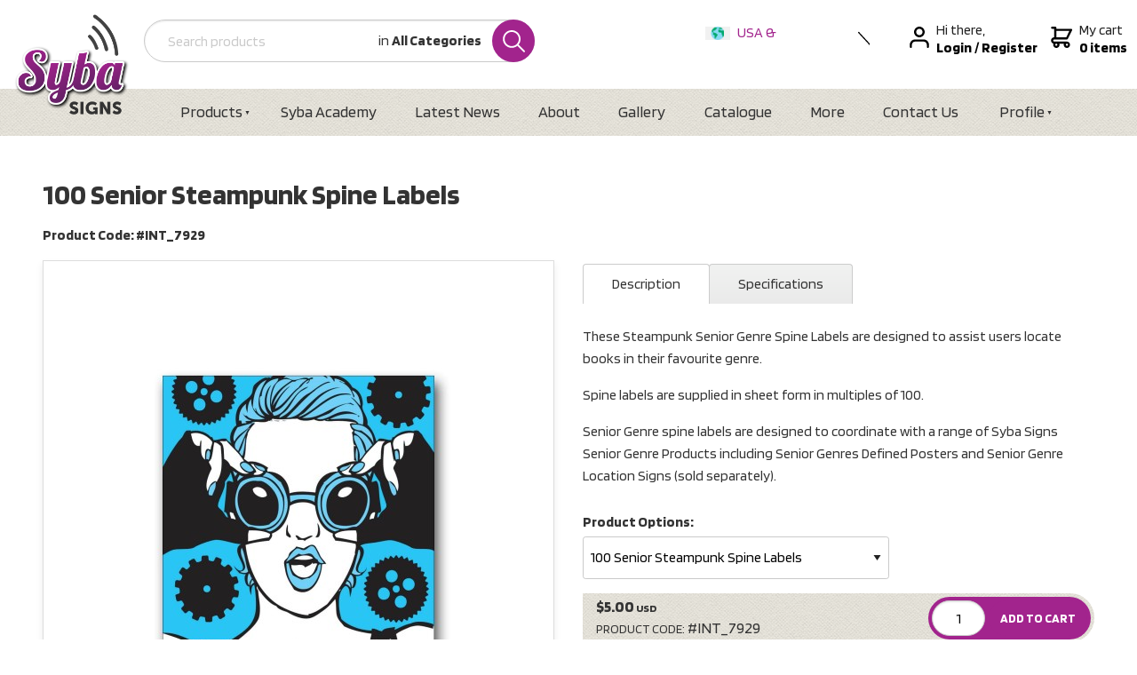

--- FILE ---
content_type: text/html; charset=utf-8
request_url: https://www.sybasigns.com/products/syba-signs-100-senior-steampunk-spine-labels-int_7929/
body_size: 13913
content:
<!DOCTYPE html>
<html lang="en">
	<head>
	<!-- Powered by https://www.oncord.com -->
	<title>100 Senior Steampunk Spine Labels</title>
	<meta name="title" content="100 Senior Steampunk Spine Labels">
	<meta name="description" content="These Steampunk Senior Genre Spine Labels are designed to assist users locate books in their favourite genre.Spine labels are supplied in sheet form in multiples of 100.Senior Genre spine labels are designed to coordinate with a range of Syba Signs Senior">
	<meta name="keywords" content="100 senior steampunk spine labels, senior, genre, spine, labels, steampunk, designed, supplied, multiples, signs, 19mm, assist, users, locate, books, favourite, sheet, form, coordinate, range, syba, products, including, genres, defined, posters, location,">
	<meta name="date.created" content="2019-11-05">
	<meta name="date.modified" content="2022-02-07">
	<meta name="robots" content="index,follow,max-image-preview:large,max-snippet:-1,max-video-preview:-1">
	<meta name="generator" content="https://www.oncord.com/">
	<link rel="canonical" href="https://www.sybasigns.com/products/syba-signs-100-senior-steampunk-spine-labels-int_7929/" />
	<meta itemprop="name" content="100 Senior Steampunk Spine Labels">
	<meta itemprop="description" content="These Steampunk Senior Genre Spine Labels are designed to assist users locate books in their favourite genre.Spine labels are supplied in sheet form in multiples of 100.Senior Genre spine labels are designed to coordinate with a range of Syba Signs Senior">
	<meta itemprop="image" content="https://www.sybasigns.com/media/commerce_products/903/senior-genre-spine-labels-steampunk.jpg">
	<meta name="twitter:card" content="summary">
	<meta name="twitter:title" content="100 Senior Steampunk Spine Labels">
	<meta name="twitter:description" content="These Steampunk Senior Genre Spine Labels are designed to assist users locate books in their favourite genre.Spine labels are supplied in sheet form in multiples of 100.Senior Genre spine labels are designed to coordinate with a range of Syba Signs Senior">
	<meta name="twitter:image:src" content="https://www.sybasigns.com/media/commerce_products/903/senior-genre-spine-labels-steampunk.jpg">
	<meta property="og:url" content="https://www.sybasigns.com/products/syba-signs-100-senior-steampunk-spine-labels-int_7929/">
	<meta property="og:title" content="100 Senior Steampunk Spine Labels">
	<meta property="og:description" content="These Steampunk Senior Genre Spine Labels are designed to assist users locate books in their favourite genre.Spine labels are supplied in sheet form in multiples of 100.Senior Genre spine labels are designed to coordinate with a range of Syba Signs Senior">
	<meta property="og:site_name" content="Syba Signs International">
	<meta property="og:type" content="product">
	<meta property="product:category" content="Spine Labels">
	<meta property="product:product_link" content="https://www.sybasigns.com/products/syba-signs-100-senior-steampunk-spine-labels-int_7929/">
	<meta property="product:price:amount" content="5.00">
	<meta property="product:price:currency" content="USD">
	<meta property="og:image" content="https://www.sybasigns.com/media/commerce_products/903/senior-genre-spine-labels-steampunk.jpg">
	<meta property="og:image:width" content="1500">
	<meta property="og:image:height" content="1500">

	<link rel="stylesheet" type="text/css" href="/_public/Framework/Assets/CSS/server.php?css=3570061423&v=20313370685733294c69fb8f5ba0ffc467208a4d" />

<style type="text/css">
/* This class is applied to the direct containing parent of this template when used in a repeater */
.templateContainer--commerceProducts-list-custom
{
	display: flex;
  	flex-wrap: wrap;
	padding: 20px 0 0 20px;
	box-sizing: border-box;
	margin: -20px;
}

/* 3 Columns on Desktop */
.product-list-custom
{
	width: calc(100% / 3);
	border: 0 solid transparent;
  	border-width: 0 20px 20px 0;
	position: relative;
	box-sizing: border-box;
	background-clip: padding-box;
	background-color: #FFF;
}

/* 2 Columns on MidSize Display */
@media (max-width: 900px)
{
	.product-list-custom { width: calc(100% / 2); }
}

/* 1 Column on Mobile */
@media (max-width: 700px)
{
	.product-list-custom { width: 100%; }
}

.product-list-custom .product-list-custom__border
{
	transition: box-shadow 0.3s ease-out;
	box-shadow: 0px 3px 10px rgba(0,0,0,0.2);
	position: relative;
	height: 100%;
}

	.product-list-custom:hover .product-list-custom__border
	{
		box-shadow: 7px 5px 15px rgba(0,0,0,0.3);
	}

.product-list-custom .product-list-custom__image
{
	display: block;
}

.product-list-custom .product-list-custom__noImage
{
	width: 100%;
	height: 250px;
	background: #EEE;
	color: #333;
	display: flex;
	flex-flow: row nowrap;
	justify-content: center;
	align-items: center;
}

.product-list-custom .product-list-custom__content
{
	padding: 20px;
	position: relative;
}

.product-list-custom .product-list-custom__price
{
	margin-top: 10px;
	margin-bottom: 20px;
	text-transform: uppercase;
}

.product-list-custom .product-list-custom__link
{
	position: absolute;
	top: 0px;
	bottom: 0px;
	left: 0px;
	right: 0px;
}</style>

<link rel="alternate" type="application/rss+xml" href="https://www.sybasigns.com/feeds/products/rss/" title="Products via RSS" />
<link rel="alternate" type="application/atom+xml" href="https://www.sybasigns.com/feeds/products/atom/" title="Products via Atom" />
<link rel="alternate" type="application/xml" href="https://www.sybasigns.com/feeds/products/xml/" title="Products via XML" />
<link rel="alternate" type="application/json" href="https://www.sybasigns.com/feeds/products/json/" title="Products via JSON" />

		<meta charset="utf-8">
		<meta http-equiv="X-UA-Compatible" content="IE=edge,chrome=1">
		<meta name="viewport" content="width=device-width, initial-scale=1">
		<link rel="stylesheet" href="/media/website_designs/3/assets/fuel.css">
		<link href="https://fonts.googleapis.com/css?family=Blinker:400,700&display=swap" rel="stylesheet">
		<link rel="stylesheet" href="https://unpkg.com/flickity@2.2.0/dist/flickity.min.css">
		<link rel="apple-touch-icon" sizes="180x180" href="/media/website_designs/3/apple-touch-icon.png">
		<link rel="icon" type="image/png" href="/media/website_designs/3/favicon-32x32.png">
		<link rel="manifest" href="/media/website_designs/3/site.webmanifest">
		<link rel="mask-icon" href="/media/website_designs/3/safari-pinned-tab.svg" color="#a1238c">
		<link rel="shortcut icon" href="/media/website_designs/3/favicon.ico">
		<meta name="msapplication-TileColor" content="#a1238c">
		<meta name="msapplication-config" content="/media/website_designs/3/browserconfig.xml">
		<meta name="theme-color" content="#ffffff">
	

<style type="text/css">
body {font-family: 'Blinker', sans-serif; font-size: 16px;line-height: 24px;font-weight: 300;color: #333; -webkit-font-smoothing: antialiased; -moz-osx-font-smoothing: grayscale;}

.h1,.h2,.h3,.h4,.h5,
h1,h2,h3,h4,h5 {font-family: 'Blinker', sans-serif; font-weight: 600;}

.h1,h1 {font-size: 2.5rem;margin-bottom: 1rem;}
.h2,h2 {font-size: 2.2rem;margin-bottom: 1rem;}
.h3,h3 {font-size: 1.9rem;margin-bottom: 0.75rem;}
.h4,h4 {font-size: 1.75rem;margin-bottom: 0.75rem;}
.h5,h5 {font-size: 1.5rem;margin-bottom: 0.5rem;font-weight: normal;}

/* Utility classes*/
.no-margin{margin:0;}
.no-padding{ padding: 0;}

.cleaned .formRow {background-color: transparent;margin-bottom: 0;}
.formRowCol2 input,
.formRowCol2 textarea {margin-bottom: 0;}

/* S8 Button*/
.s8-templates-button-container {
    background: #a2258d !important;
    padding: 10px 20px !important;
    border-radius: 50px !important;
}

dialogboxclose {top: 10px;right: 14px;}

/* move to fuel.css */
.micro-search {position: relative;}
.micro-search input {padding-left: 26px;}
.micro-search .select-wrapper {line-height: 3rem;overflow: hidden;padding-right: 20px;position: absolute;right: 40px;text-align: right;top: 0;vertical-align: top;}
.micro-search .select-wrapper .drop-label {}
.micro-search .select-wrapper .drop-label var {font-style: normal;font-weight: bold;}
.micro-search .select-wrapper select {position: absolute;width: auto;top: 0;right: 0;filter: alpha(opacity=0);opacity: 0;cursor: pointer;}
.micro-search .icon.search {position: absolute;top: 0;right: 0;margin: 0;height: 48px;width: 48px;padding: 12px;}

@media(max-width: 768px) {
	.micro-search { order: 3; }
	.micro-search .select-wrapper { display: none; }
}

/* Foundation basic styles*/
.button.dark {background-color: #666;}
.button, button[type='submit']{font-family: 'Blinker', sans-serif; font-size: 14px; font-weight: bold; text-transform: uppercase;background-color: #A2248D;padding: 1.05em 1em;}
.button.long{padding: 1.05em 2em;}
[type='text'],[type='password'],
[type='date'],[type='datetime'],[type='datetime-local'],
[type='month'],[type='week'],
[type='email'],[type='number'],[type='search'],[type='tel'],[type='time'],[type='url'],[type='color'], select,
textarea{border-radius: 0.2rem;display: inline-block;height: 3rem;}
select {width: auto;}
label {display: inline-block;}

.action-nav svg {float: left;margin-top: 6px;margin-right: 8px;}
.action-nav strong {white-space: nowrap;}

@media(max-width: 1000px) {
	.header .logo { max-width: 100px; margin-bottom: 0; }
	.header .row { margin-bottom: 1em; align-items: center; }
	.main-nav .row { padding-left: 0; }
}

@media(max-width: 900px) {
	.s8-navigationPrimary li a { padding: 0.875em; }
}

@media(max-width: 720px) {
	.branding { order: 2; }
	.action-nav { width: 100%; order: 1; margin-left: 0; margin-bottom: 1em; }
	.action-nav .nav-item { margin: 0 30px; }
}

.s8-navigationPrimary--displayStateMobile:last-of-type { z-index: 2; }

.main-nav li a { font-size: 18px; line-height: 16px; color: #333333; }
.menu.dropdown { width: 100%; }
.menu.dropdown > li > a { padding: 1.3rem 1.5rem; }
.menu.dropdown > li.is-dropdown-submenu-parent > a::after { border-color: #333333 #0000 #0000; }
.menu.dropdown > li:last-child a { padding: 0.7rem 1.5rem; margin-top: 8px; font-size: 14px; font-weight: bold; line-height: 16px; color: #fff; text-transform: uppercase; }
.menu.dropdown > li:last-child { margin-left: auto; }
.dropdown {z-index: 11;list-style: none !important;}
.dropdown .is-dropdown-submenu {border: 0 none;margin: 0;padding: 10px 0;min-width: auto;box-shadow: 8px 8px 24px rgba(0,0,0,0.18);}
.dropdown .is-dropdown-submenu > li {list-style: none !important;}
.dropdown .is-dropdown-submenu > li.is-active,
.menu .active > a,
.menu .active > a:hover{color: #fff;}
.dropdown .is-dropdown-submenu a {white-space: nowrap;}
.dropdown .is-dropdown-submenu a:hover {color: #a2248d;}
.action-nav .nav-item { margin-left: 45px;}

.country-switch{
	padding: 0;
    margin: 0;
    width: 185px;
    height: 27px;
    position: relative;
    overflow: hidden;
	transition: height 0.3s ease;
}
.country-switch:hover{
	height: 72px;

}
.country-switch li{
	display: inline-block;
	width: 169px;
	text-align: justfied;
}
.country-switch li a{
	display: block;
}
.country-switch li img{
	margin-right:8px;
}

.drop-icon{
	display: block;
	width:27px;
	height: 27px;
	position: absolute;
	top:0;
	right:-14px;
}
.drop-icon img{
	display: block;
	max-width: 10px;
	max-height:27px;
}
.micro-search {
    min-height: 78px;
}

/* Remove nasty categories from the menu */
.s8-navigationPrimary [href="/products/categories/"] { display: none !important; }

.icon {display: inline-block;width: 60px;height: 60px;background: #A2248D;color: #fff;border-radius: 100px;margin-right: 20px;position: relative;padding:18px;}
.line-icon {display: block;width: 72px;height: 72px;border-radius: 50px;border: 2px solid #A2248D;float: left;margin-right: 20px;margin-bottom: 36px;padding-top: 19px;}
.line-icon svg {display: block;margin: auto;}
.columns .title {font-size: 24px;margin-bottom: 0.2rem;margin-top: 0.4rem;}
.columns .sub-title {color: #A2248D;font-size: 20px; font-weight: bold;}
.section-contact .columns {padding-top: 1rem;}
@media print, screen and (max-width: 1094px) {
	.section-contact{
		text-align: center;
	}
	.line-icon{
		float: unset;
		margin: auto;
	}
}
.flickity-viewport { transition: height 300ms ease; }

.s8-templates-socialLinks { flex-flow: column nowrap; }
.s8-templates-socialLinks__link { margin-bottom: 8px; }

@media(max-width: 720px) {
	.s8-templates-socialLinks { flex-flow: row nowrap; float: left; }
}

/* Set a max height on the mobile menu */
@media(max-width: 780px) {
	.main-nav .row { padding-left: 0; }
	.main-nav.is-active { max-height: 375px; }
}

.partner{margin-bottom: 3em;}
.partner-img {background: #fff;width: 93.5%;text-align: center;position: absolute;top:0;bottom:0;overflow: hidden;min-height: 292px;left: 1rem;position:relative;}
.partner-img .img {border: 1px solid #ccc;width: 240px;position: absolute;top: 21%;margin-left: -120px;left: 50%;}

.breadcrumb{border-bottom: 1px solid #ccc;}
.breadcrumb-item{overflow: hidden;}
.breadcrumb .column a{padding: 1em 0.7em;display: inline-block;letter-spacing: 1px;font-size: 12px;float: left;text-transform: uppercase;z-index: 1;position: relative;background-color: #fff;margin-right: 21px;}
.breadcrumb .column a:last-child{color: #333333;cursor: default;}
.breadcrumb-item span.arrow{display: block;width: 48px;height: 48px;border: 1px solid #ccc;transform: rotate(45deg);z-index: -1;float: left;margin-right: 12px;margin-left: -54px;}
.breadcrumb-item span.current{ line-height: 46px; padding-left: 10px;opacity: 0.7;}

/* S8 Gallery */
.s8-GalleryFlexItemContent {
    border: 4px solid #fff;
    box-shadow: 0 3px 15px 0 rgba(51,51,51,0.18);	
}
/* Whats Hot? Section News recents */


.post-list-custom
{
	-webkit-transition: -webkit-box-shadow 0.3s ease-out;
	transition: -webkit-box-shadow 0.3s ease-out;
	transition: box-shadow 0.3s ease-out;
	transition: box-shadow 0.3s ease-out, -webkit-box-shadow 0.3s ease-out;
	-webkit-box-shadow: 0px 3px 15px rgba(0,0,0,0.2);
	box-shadow: 0px 3px 15px rgba(0,0,0,0.2);
	min-width: 250px;
	border-bottom: 8px solid #a2258d;
}

.post-list-custom:hover
{
	-webkit-box-shadow: 7px 5px 20px rgba(0,0,0,0.3);
	        box-shadow: 7px 5px 20px rgba(0,0,0,0.3);
}

.post-list-custom:hover .post-list-custom__accent
{
	width: 80px;
}

.post-list-custom .post-list-custom__content
{
	padding: 15px;
    padding-bottom: 10px;
	position: relative;
}

.post-list-custom .post-list-custom__accent
{
	margin: 40px 20px 20px 20px;
	width: 40px;
	height: 3px;
	background-color: currentColor;
	border: none;
	-webkit-transition: width 0.3s ease-out;
	transition: width 0.3s ease-out;
}

.post-list-custom .post-list-custom__readMoreContainer
{
	position: absolute;
	bottom: 0;
	left: 0;
	padding: 20px;
}

.post-list-custom .post-list-custom__readMoreContainer:hover .post-list-custom__readMore
{
	opacity: 1;
}

.post-list-custom .post-list-custom__readMore
{
	opacity: 0.8;
	-webkit-transition: opacity 0.3s ease-out;
	transition: opacity 0.3s ease-out;
}

.post-list-custom .post-list-custom__date
{
	margin-top: 10px;
	margin-bottom: 20px;
}

.post-list-custom .post-list-custom__readMore, .post-list-custom__date
{
	text-transform: uppercase;
}
.post-list-custom__content h3, .post-list-custom__content p{
	display: block;
	text-align: center;
	font-size: 24px;
}
.post-list-custom__content .description{
	max-height: 101px;
    overflow: hidden;
}
.watermark{
	background: url(/media/website_designs/3/watermark-logo.png) no-repeat;
    background-position-x: right;
    background-position-y: center;
}
.titleMark .s8-templates-column-4 h2, .titleMark .s8-templates-column-3 h2{
	position: relative;
	padding-right: 90px;
}

.titleMark .s8-templates-column-4 h2:after, .titleMark .s8-templates-column-3 h2:after{
	content: " ";
    display: block;
    position: absolute;
    top: 8px;
    right: 0;
    width: 90px;
    height: 50px;
	background: url('/media/website_designs/3/icons/head-arrow.png') no-repeat;
	background-position: center right;
	background-size: contain;
}

@media print {
	.header,
	.main-nav,
	.newsletter-signup,
	.footer,
	#commerce_cart .formRow[style="text-align: right"],
	.discount-form { display: none; }
	
	#cart_order_table,
	#cart_order_table a {
		font-size: 14px;
	}
	
	#cart_order_table a::before,
	#cart_order_table a::after {
		content: none;
	}
	
	#cart_order_table input {
		height: auto;
		padding: 0;
		border: 0;
	}
	
	tbody th,
	tbody td {
    	padding: .25rem .5rem .25rem;
	}
}
/*
.container img{
	cursor: pointer;
    margin-left: 10px;
}
*/
.geo-site {
	display: inline-block;
    padding: 4px 12px;
    background: #6d216b;
    color: #fff;
    border-radius: 20px;
    margin: 0 7px;
}
.geo-site:hover {
	color: #fff;
}
</style>

</head>
	<body>
		
		
		
		
		
		<header class="header">
			<div class="row">
				<div class="branding">
					<a href="/" alt="Syba Signs"><img class="logo" src="/media/website_designs/3/logo-sybasigns.png" alt="Syba Signs" width="130" height="113" /></a>
				</div>
				
				
				
				<form id="searchform" class="micro-search" onsubmit="top.location = ''+this.category_search.value+'?query='+this.query.value; return false;" action="\Components\Commerce\Products\Categories" method="get"><input type="hidden" name="searchform" value="submit" autocomplete="off" />

					<div style="max-width: 440px; position: relative">
						<input id="query" placeholder="Search products" onchange="if (this.value &amp;&amp; this.value.trim) this.value = this.value.trim();" type="text" name="query" />
						<div class="select-wrapper">
							
							
							<span class="drop-label">in <var>All Categories</var></span>
								<select id="category_search" data-sourcerecursive="\Components\Commerce\Products\Categories::getChildren($category['product_category_id'])" value-="/products/syba-signs-100-senior-steampunk-spine-labels-int_7929/" onchange="$('#searchform').find('.drop-label var').html($('#category_search option:selected').text());" name="category_search"><option value="/products/categories/" selected="selected">All Categories</option>
<option value="/products/categories/shelf-signage/">Shelf Signage</option>
<option value="/products/categories/wall-floor-and-window-signage/">Wall, Floor & Window Signage</option>
<option value="/products/categories/spine-labels/">Spine Labels</option>
<option value="/products/categories/poster-and-book-display/">Poster & Book Display</option>
<option value="/products/categories/promotional-products/">Promotional Products</option>
<option value="/products/categories/teaching-resources/">Teaching Resources</option>
<option value="/products/categories/location-and-directional-signage/">Location & Directional Signage</option>
<option value="/products/categories/posters/">Posters</option>
<option value="/products/categories/customise-your-own-signage/">Customise your own Signage</option>
<option value="/products/categories/signage-starter-packs/">Signage Starter Packs</option>
<option value="/products/categories/new-products/">New Products</option>
<option value="/products/categories/all-products/">All Products</option>
<option value="/products/categories/clearance-and-factory-seconds/">Clearance & Factory Seconds</option>
</select>
						</div>
						<input type="hidden" name="s8-formssubmitlink1_input" id="s8-formssubmitlink1_input" value="0" />
<a href="#" id="s8-formssubmitlink1" class="icon search" onchange="if (this.value &amp;&amp; this.value.trim) this.value = this.value.trim();">
							<svg width="25px" height="25px" viewBox="0 0 57 57" version="1.1" xmlns="http://www.w3.org/2000/svg" xmlns:xlink="http://www.w3.org/1999/xlink"><g id="Websites" stroke="none" stroke-width="1" fill="none" fill-rule="evenodd"><g id="UI-Kit" transform="translate(-669.000000, -863.000000)" fill="#FFFFFF" fill-rule="nonzero"><g id="Brand" transform="translate(112.000000, 338.000000)"><g id="Icons" transform="translate(80.000000, 449.000000)"><g id="Icon" transform="translate(416.000000, 3.000000)"><g id="Search-Icon" transform="translate(48.000000, 63.000000)"><g id="Icon"><path d="M69.3501545,62.8783734 L53.4957682,47.0232601 C60.8091331,38.1213173 60.2990889,24.9073572 51.9765602,16.6097113 C47.7009286,12.34754 42.0221633,10 35.9842503,10 C29.9197086,10 24.2211424,12.3652934 19.9393656,16.6588745 C15.6685135,20.942896 13.3224467,26.636261 13.3333713,32.6894729 C13.344296,38.7426848 15.7108465,44.4271731 19.99672,48.6941241 C24.2689377,52.9590267 29.9463374,55.3079324 35.9842503,55.3079324 C41.2915778,55.3079324 46.3182786,53.4964072 50.3610788,50.1649215 L66.2120512,66.0166207 C66.6456229,66.4502123 67.2130215,66.6666667 67.7811028,66.6666667 C68.3491842,66.6666667 68.9165828,66.4502123 69.3501545,66.0166207 C70.2166152,65.1501203 70.2166152,63.7448738 69.3501545,62.8783734 Z M23.1307265,45.551781 C19.6840021,42.1199204 17.781066,37.5484309 17.7721898,32.6812796 C17.7626307,27.8141283 19.6491798,23.2371762 23.0822484,19.7930248 C26.5255589,16.3399968 31.1077633,14.4383391 35.9842502,14.4383391 C40.8388878,14.4383391 45.405388,16.3263404 48.8425534,19.7527384 C55.9544951,26.8424734 55.9736132,38.3978607 48.8869347,45.5114945 C45.4436243,48.966571 40.8614199,50.8695944 35.9842502,50.8695944 C31.1309781,50.8695944 26.5665263,48.9815931 23.1307265,45.551781 Z" id="Shape"></path></g></g></g></g></g></g></g></svg>
						</a>
					</div>
				</form>

						
				<nav class="action-nav">
					<ul class="country-switch">
						<li><a class="selectedcountry usa" href="/"><img width="28" height alt="" style="max-width: 100%;" data-src="/media/website_designs/3/icons/globe.png" src="/media/website_designs/3/icons/globe.png" /> USA &amp; International </a></li>
						<li><a class="country aus" href="https://www.sybasigns.com.au/"><img width="28" height alt="" style="max-width: 100%;" data-src="/media/website_designs/3/icons/aus.png" src="/media/website_designs/3/icons/aus.png" /> Australia </a></li>
						<li><a class="country nz" href="https://sybasigns-nz.sslsvc.com/"><img width="28" height alt="" style="max-width: 100%;" data-src="/media/website_designs/3/icons/nz.png" src="/media/website_designs/3/icons/nz.png" /> New Zealand </a></li>					
						<span class="drop-icon"><img width height="17" alt="" style="max-width: 100%;object-fit: contain; object-position: center center;" data-src="/media/website_designs/3/icons/down-arrow.svg" src="/media/website_designs/3/icons/down-arrow.svg" /></span>
					</ul>
					<div class="nav-item">
						<svg width="22px" height="24px" viewBox="0 0 22 24" version="1.1" xmlns="http://www.w3.org/2000/svg" xmlns:xlink="http://www.w3.org/1999/xlink">
							<path d="M11,12 C7.7,12 5.01111111,9.30612245 5.01111111,6 C5.01111111,2.69387755 7.7,0 11,0 C14.3,0 16.9888889,2.69387755 16.9888889,6 C16.9888889,9.30612245 14.3,12 11,12 Z M11,9.6 C12.98,9.6 14.5933333,7.98367347 14.5933333,6 C14.5933333,4.01632653 12.98,2.4 11,2.4 C9.02,2.4 7.40666667,4.01632653 7.40666667,6 C7.40666667,7.98367347 9.02,9.6 11,9.6 Z M21.78,22.8 C21.78,23.4612245 21.2422222,24 20.5822222,24 C19.9222222,24 19.3844444,23.4612245 19.3844444,22.8 L19.3844444,20.4 C19.3844444,18.4163265 17.7711111,16.8 15.7911111,16.8 L6.20888889,16.8 C4.22888889,16.8 2.61555556,18.4163265 2.61555556,20.4 L2.61555556,22.8 C2.61555556,23.4612245 2.07777778,24 1.41777778,24 C0.757777778,24 0.22,23.4612245 0.22,22.8 L0.22,20.4 C0.22,17.0938776 2.90888889,14.4 6.20888889,14.4 L15.7911111,14.4 C19.0911111,14.4 21.78,17.0938776 21.78,20.4 L21.78,22.8 Z" id="Shape"></path>
						</svg>
						
						
							Hi there,
							<div style="display: flex;">
								<a href="/community/login/" title="Login">
									<strong>Login</strong>
								</a>
								&nbsp;
								<strong>/&nbsp;</strong>
								<a href="/community/register/" title="Register an account to speed up the checkout process" style="color: black;">
									<strong>Register</strong>
								</a>
							</div>
						
					</div>
					<a class="nav-item" href="/commerce/order/">
						<svg width="24px" height="24px" viewBox="0 0 24 24" version="1.1" xmlns="http://www.w3.org/2000/svg" xmlns:xlink="http://www.w3.org/1999/xlink">
							<path d="M18.0606061,16.8 C20.0242424,16.8 21.6242424,18.4163265 21.6242424,20.4 C21.6242424,22.3836735 20.0242424,24 18.0606061,24 C16.0969697,24 14.4969697,22.3836735 14.4969697,20.4 C14.4969697,19.9836735 14.569697,19.5918367 14.6909091,19.2 L9.55151515,19.2 C10.2060606,21.0612245 9.23636364,23.1183673 7.36969697,23.7795918 C5.52727273,24.4408163 3.49090909,23.4612245 2.83636364,21.5755102 C2.54545455,20.7673469 2.56969697,19.8612245 2.88484848,19.0530612 C0.993939394,18.5632653 -0.145454545,16.6040816 0.363636364,14.6693878 C0.775757576,13.077551 2.20606061,12 3.83030303,12 L3.83030303,2.4244898 L1.45454545,2.4244898 C0.8,2.4244898 0.266666667,1.88571429 0.266666667,1.2244898 C0.266666667,0.563265306 0.8,0.0244897959 1.45454545,0.0244897959 L5.01818182,0.0244897959 C5.67272727,0.0244897959 6.20606061,0.563265306 6.20606061,1.2244898 L6.20606061,2.4244898 L22.8121212,2.4244898 C23.4666667,2.4244898 24,2.96326531 24,3.6244898 C24,3.82040816 23.9515152,3.99183673 23.8787879,4.16326531 L19.1272727,13.7387755 C18.9333333,14.155102 18.5212121,14.4 18.0606061,14.4 L3.83030303,14.4 C3.17575758,14.4 2.64242424,14.9387755 2.64242424,15.6 C2.64242424,16.2612245 3.17575758,16.8 3.83030303,16.8 L18.0606061,16.8 L18.0606061,16.8 Z M6.20606061,12 L17.3333333,12 L20.8969697,4.8 L6.20606061,4.8 L6.20606061,12 Z M6.20606061,21.5755102 C6.86060606,21.5755102 7.39393939,21.0367347 7.39393939,20.3755102 C7.39393939,19.7142857 6.86060606,19.1755102 6.20606061,19.1755102 C5.55151515,19.1755102 5.01818182,19.7142857 5.01818182,20.3755102 C5.01818182,21.0612245 5.55151515,21.5755102 6.20606061,21.5755102 Z M18.0606061,21.5755102 C18.7151515,21.5755102 19.2484848,21.0367347 19.2484848,20.3755102 C19.2484848,19.7142857 18.7151515,19.1755102 18.0606061,19.1755102 C17.4060606,19.1755102 16.8727273,19.7142857 16.8727273,20.3755102 C16.8727273,21.0612245 17.4060606,21.5755102 18.0606061,21.5755102 Z" id="Shape"></path>
						</svg>
						My cart
						<strong>0 items</strong>
					</a>
				</nav>
			</div>
		</header>
		<nav class="main-nav texture">
			<div class="row">
				<ul class="s8-navigationPrimary s8-navigationPrimaryMobile" aria-label="Open Mobile Menu"><li><a href="#" title="Mobile Menu"><svg class="s8-navigationPrimary__hamburgerSVG" viewBox="0 0 16 16"><path class="s8-navigationPrimaryMobile-bar1" d="m 2,3 12,0"></path><path class="s8-navigationPrimaryMobile-bar2" d="m 2,8 12,0"></path><path class="s8-navigationPrimaryMobile-bar3" d="m 2,13 12,0"></path></svg><span class="s8-navigationPrimary__menuText">Menu</span></a></li></ul><ul id="s8-navigationprimary1" class="nav s8-navigationPrimary s8-navigationPrimary-horizontal"><li class="s8-navigationPrimary-hasChildren"><a href="/products/">Products</a><ul><li><a href="/products/categories/">Categories</a></li><li><a href="/products/categories/shelf-signage/">Shelf Signage</a></li><li><a href="/products/categories/wall-floor-and-window-signage/">Wall, Floor &amp; Window Signage</a></li><li><a href="/products/categories/spine-labels/">Spine Labels</a></li><li><a href="/products/categories/poster-and-book-display/">Poster &amp; Book Display</a></li><li><a href="/products/categories/promotional-products/">Promotional Products</a></li><li><a href="/products/categories/teaching-resources/">Teaching Resources</a></li><li><a href="/products/categories/location-and-directional-signage/">Location &amp; Directional Signage</a></li><li><a href="/products/categories/posters/">Posters</a></li><li><a href="/products/categories/customise-your-own-signage/">Customise your own Signage</a></li><li><a href="/products/categories/signage-starter-packs/">Signage Starter Packs</a></li><li><a href="/products/categories/new-products/">New Products</a></li><li><a href="/products/categories/all-products/">All Products</a></li><li><a href="/products/categories/clearance-and-factory-seconds/">Clearance &amp; Factory Seconds</a></li></ul></li><li><a href="/academy/">Syba Academy</a></li><li><a href="/news/">Latest News</a></li><li><a href="/about/">About</a></li><li><a href="/gallery/">Gallery</a></li><li><a href="/catalogue/">Catalogue</a></li><li><a href="/more/">More</a></li><li><a href="/contact/">Contact Us</a></li><li class="s8-navigationPrimary-hasChildren"><a href="/profile/">Profile</a><ul><li><a href="/profile/success/">Profile Saved</a></li></ul></li></ul><script>
(()=>{
	let n = document.getElementById("s8-navigationprimary1");
	if(n && window.matchMedia('(max-width: 700px)').matches) { localStorage.setItem('primnavcollapse' + window.outerWidth, true); n.classList.add('s8-navigationPrimary--displayStateMobile'); }
})();
</script>

			</div>
		</nav>
		
		

		
		
		<style>
.product-gallery { text-align: center; border: solid 1px #ddd; box-shadow: 0 4px 8px 0 rgba(0,0,0,0.08); }
.s8-ProductGallery > div:first-child { padding-bottom: 100% !important; }
.s8-ProductGalleryNavPos { display: none; }
.s8-ProductGalleryNav { position: static; }
.s8-ProductGalleryNavButton { position: absolute; right: 0; }
#s8-layoutproductgallery1_nav_prev { left: 0; right: auto; }

ul.tablistTabs li {padding: 13px 32px;font-size: 16px;}
ul.tablistTabs li.active {padding: 13px 32px;margin-top: 4px;}
.tablistPanels{padding: 1.5em 0em;}

.templateContainer--commerceProducts-list-custom .product-list-custom__image { background-repeat: no-repeat; background-size: contain !important; }

.option{margin-bottom: 0.8em;}
.option-label{line-height: 32px;font-size: 16px;font-weight: 600;}

.order-wrap {border-radius: 0 2em 2em 0;clear: both;height: 55px;font-size: 18px;line-height: 22px;padding: 4px 4px 4px 15px;position: relative;}
.price {}
.price strong {margin-right: 6px;}
.code {}
.code br,
.price br {display: none;}

.add-to-cart-btn { float: right; display: flex; padding: 4px; background: #a2248d; border-radius: 99em; }
.add-to-cart-btn .button { height: 40px; padding: 12px; }
#qty { width: 60px; height: 40px; margin: 0 4px 0 0; text-align: center; border-radius: 99em; }

@media (max-width: 460px) {
  .order-wrap {
    height: unset;
	padding: 1em;
	border-radius: 1em;
  }
  .add-to-cart-btn { float: none; margin-bottom: 1rem; }
  .add-to-cart-btn .btn { flex: 1; }
}
</style>

<oncord-ajaxregion id="productGroup_ajaxregion">
	
		
		
			<section class="s8-templates-section" style="" data-layout-divider-container="1"><div class="s8-templates-section-background" style=""></div><div data-layout-divider-container class="s8-templates-section-layout-divider-container"></div><div style="position: relative;padding-left: 1rem;padding-right: 1rem;padding-top: 3rem;padding-bottom: 4rem;" class="s8-templates-section-content s8-templates-section-contentsize-md s8-templates-section-content-paddingleft s8-templates-section-content-paddingright">
				
				<div class="columns" style="margin-bottom: 1rem;">
					<h1 style="font-size: 2em">100 Senior Steampunk Spine Labels</h1>
					
						<p><strong>Product Code: #INT_7929</strong></p>
					
				</div>
				<div class="row">
					<div class="column small-12 large-6">
						<div class="product-gallery">
							
							<div id="s8-layoutproductgallery1"><template><img width height alt="100 Senior Steampunk Spine Labels" style="max-width: 100%;" data-src="/media/commerce_products/903/senior-genre-spine-labels-steampunk.jpg" loading="lazy" data-lazy="1" src="data:image/svg+xml,%3Csvg xmlns%3D'http:%2F%2Fwww.w3.org%2F2000%2Fsvg' width='1500' height='1500'  viewBox%3D'0 0 1500 1500'%3E%3Cfilter id%3D'b'%3E%3CfeGaussianBlur stdDeviation%3D'12' color-interpolation-filters%3D'sRGB' %2F%3E%3C%2Ffilter%3E%3Cpath d%3D'M0 0h15e2v15e2H0z' fill%3D'%23c3d1d5' %2F%3E%3Cg filter%3D'url(%23b)' transform%3D'scale(5.8)'%3E%3Cellipse fill%3D'%233f6b79' fill-opacity%3D'.6' cx%3D'129' cy%3D'129' rx%3D'85' ry%3D'85' %2F%3E%3Cellipse fill%3D'%23fff' fill-opacity%3D'.5' cx%3D'129' cy%3D'144' rx%3D'28' ry%3D'255' %2F%3E%3Cpath fill%3D'%230c5b74' fill-opacity%3D'.7' d%3D'M52 49h155v26H52z' %2F%3E%3Cellipse fill%3D'%23000' fill-opacity%3D'.4' cx%3D'127' cy%3D'123' rx%3D'82' ry%3D'20' %2F%3E%3Cellipse fill%3D'%23fff' fill-opacity%3D'1' cx%3D'16' cy%3D'116' rx%3D'35' ry%3D'255' %2F%3E%3Cellipse fill%3D'%23fff' fill-opacity%3D'.9' cx%3D'234' cy%3D'94' rx%3D'27' ry%3D'255' %2F%3E%3Cg transform%3D'translate(70 148) rotate(82) scale(68.3 18.6)'%3E%3Cellipse fill%3D'%2300182a' fill-opacity%3D'.5' cx%3D'0' cy%3D'0' rx%3D'1' ry%3D'1' %2F%3E%3C%2Fg%3E%3Cellipse fill%3D'%23fff' fill-opacity%3D'1' cx%3D'130' cy%3D'14' rx%3D'255' ry%3D'34' %2F%3E%3C%2Fg%3E%3C%2Fsvg%3E" /></template>
</div>
						</div>
					</div>
					<div class="column small-12 large-6">
						
						
							<div id="product_tablist" class="tablist"><ul class="tablistTabs">
<li class="active" style="border-top-left-radius:4px;border-top-right-radius:4px;" >Description</li><li class="" style="border-top-left-radius:4px;border-top-right-radius:4px;" >Specifications</li></ul>
<div style="clear: both"></div><div class="tablistPanels">

								<div id="tab_Overview" class="tablistItem">
									<p>These Steampunk Senior Genre Spine Labels are designed to assist users locate books in their favourite genre.</p>
<p>Spine labels are supplied in sheet form in multiples of 100.</p>
<p>
	Senior Genre spine labels are designed to coordinate with a range of Syba Signs Senior Genre Products including Senior Genres Defined
	Posters and Senior Genre Location Signs (sold separately).
</p>

								</div>
								<div id="tab_Ingredients" class="tablistItem" style="display: none;"></div>
							</div>
</div><input type="hidden" class="alwayspost" name="product_tablist_opened_tabs" id="product_tablist_opened_tabs" value="0" />

						
						
						
						
							
							
								
								
								
									<div class="option-label">Product Options:</div>
								
								<form id="productGroupDecision" action="https://www.sybasigns.com/products/syba-signs-100-senior-steampunk-spine-labels-int_7929/" method="post"><input type="hidden" name="productGroupDecision" value="submit" autocomplete="off" />
<input type="hidden" autocomplete="off" name="productGroupDecision_csrf_token" value="zdt26N9rneP0hbAh" />
<input type="text" name="_asname" value="" style="display: none" autocomplete="off" />
<input type="text" name="_asemail" value="" style="display: none" autocomplete="off" />
<input type="text" name="_asevtcount" value="" style="display: none" autocomplete="off" />
<input type="text" name="_astime" value="" style="display: none" autocomplete="off" />
<input type="text" name="_ashl" value="" style="display: none" autocomplete="off" />

										<select id="productGroupURL" class="form-control" name="productGroupURL" onchange="triggerEventAjax(this, &quot;onchange&quot;, &quot;productGroup_ajaxevent&quot;, null, event); "><option value="/products/syba-signs-senior-genre-spine-labels/" selected="selected">Senior Genre Spine Labels</option>
<option value="/products/syba-signs-100-senior-adventure-spine-labels-int_7896/">100 Senior Adventure Spine Labels</option>
<option value="/products/100-senior-animals-spine-labels-int_5262/">100 Senior Animals Spine Labels</option>
<option value="/products/100-senior-australia-spine-labels-int_5263/">100 Senior Australia Spine Labels</option>
<option value="/products/syba-signs-100-senior-biography-spine-labels-int_7925/">100 Senior Biography Spine Labels</option>
<option value="/products/syba-signs-100-senior-classics-spine-labels-int_7923/">100 Senior Classics Spine Labels</option>
<option value="/products/syba-signs-100-senior-comedic-fiction-spine-labels-int_7927/">100 Senior Comedic Fiction Spine Labels</option>
<option value="/products/syba-signs-100-senior-contemporary-fiction-spine-labels-int_7939/">100 Senior Contemporary Fiction Spine Labels</option>
<option value="/products/syba-signs-100-senior-dystopian-spine-labels-int_7928/">100 Senior Dystopian Spine Labels</option>
<option value="/products/syba-signs-100-senior-faith-spine-labels-int_7765/">100 Senior Faith Spine Labels</option>
<option value="/products/syba-signs-100-senior-family-and-relationships-spine-labels-int_7936/">100 Senior Family & Relationships Spine Labels</option>
<option value="/products/syba-signs-100-senior-fantasy-spine-labels-int_7940/">100 Senior Fantasy Spine Labels</option>
<option value="/products/syba-signs-100-senior-graphic-novels-spine-labels-int_7938/">100 Senior Graphic Novels Spine Labels</option>
<option value="/products/syba-signs-100-senior-historical-fiction-spine-labels-int_7931/">100 Senior Historical Fiction Spine Labels</option>
<option value="/products/syba-signs-100-senior-horror-spine-labels-int_7932/">100 Senior Horror Spine Labels</option>
<option value="/products/syba-signs-100-senior-humanities-spine-labels-int_7764/">100 Senior Humanities Spine Labels</option>
<option value="/products/100-senior-indigenous-spine-labels-int_5261/">100 Senior Indigenous Spine Labels</option>
<option value="/products/syba-signs-100-senior-lgbt-spine-labels-int_7934/">100 Senior LGBT Spine Labels</option>
<option value="/products/syba-signs-100-senior-manga-spine-labels-int_7937/">100 Senior Manga Spine Labels</option>
<option value="/products/syba-signs-100-senior-movies-spine-labels-int_7895/">100 Senior Movies Spine Labels</option>
<option value="/products/syba-signs-100-senior-mystery-spine-labels-int_7933/">100 Senior Mystery Spine Labels</option>
<option value="/products/syba-signs-100-senior-new-adult-spine-labels-int_7920/">100 Senior New Adult Spine Labels</option>
<option value="/products/syba-signs-100-senior-paranormal-spine-labels-int_7924/">100 Senior Paranormal Spine Labels</option>
<option value="/products/syba-signs-100-senior-poetry-spine-labels-int_7922/">100 Senior Poetry Spine Labels</option>
<option value="/products/syba-signs-100-senior-romance-spine-labels-int_7935/">100 Senior Romance Spine Labels</option>
<option value="/products/syba-signs-100-senior-scifi-spine-labels-int_7930/">100 Senior SciFi Spine Labels</option>
<option value="/products/syba-signs-100-senior-sport-spine-labels-int_7766/">100 Senior Sport Spine Labels</option>
<option value="/products/syba-signs-100-senior-steampunk-spine-labels-int_7929/" selected="true">100 Senior Steampunk Spine Labels</option>
<option value="/products/syba-signs-100-senior-war-spine-labels-int_7926/">100 Senior War Spine Labels</option>
</select>
								</form>

								
							
						
						<div class="commerceProductsOrderBox">
							
							<oncord-ajaxregion id="product_price_ajax_region">
								<form id="form_903" action="https://www.sybasigns.com/products/syba-signs-100-senior-steampunk-spine-labels-int_7929/" method="post"><input type="hidden" name="form_903" value="submit" autocomplete="off" />
<input type="text" name="_asname" value="" style="display: none" autocomplete="off" />
<input type="text" name="_asemail" value="" style="display: none" autocomplete="off" />
<input type="text" name="_asevtcount" value="" style="display: none" autocomplete="off" />
<input type="text" name="_astime" value="" style="display: none" autocomplete="off" />
<input type="text" name="_ashl" value="" style="display: none" autocomplete="off" />

									
									
									
									
									
									
										
										
											<div class="order-wrap texture">
												<div class="add-to-cart-btn">
													<input id="qty" class="product-details-custom__quantityEditbox" onchange="if (this.value &amp;&amp; this.value.trim) this.value = this.value.trim();" type="text" name="qty" value="1" />
													<button type="submit" id="order_903" class="button primary" onchange="if (this.value &amp;&amp; this.value.trim) this.value = this.value.trim();" onclick="var nForm = this.form;nForm.submitButton = this;" name="order_903" value="1">ADD TO CART</button>
												</div>
												<div class="price">
													<strong>$5.00<span style="font-size: 70%"> USD</span></strong>
													
													
												</div>
												
												<div class="code"><small>PRODUCT CODE:</small> #INT_7929</div>
											</div>
										
										
									
									
								</form>

								
								<br />
								<p>
									<a id="s8-standardlink1" class="button dark noajax" data-dialog="_products_enquiries__dialog" data-dialogget="null" href="/products/enquiries/" onmousedown="DialogBox.linkCache(this);" onclick="event.preventDefault();return DialogBox.linkOpen(this);">Ask a Question</a>
									<a id="s8-standardlink2" class="button dark noajax" data-dialog="_products_upload-file__dialog" data-dialogget="null" href="/products/upload-file/" onmousedown="DialogBox.linkCache(this);" onclick="event.preventDefault();return DialogBox.linkOpen(this);">upload a file</a>
								</p>
							</oncord-ajaxregion>
						</div>
					</div>
				</div>
				

			</div></section>
			
			<section class="texture s8-templates-section" style="" data-layout-divider-container="1"><div class="s8-templates-section-background" style=""></div><div data-layout-divider-container class="s8-templates-section-layout-divider-container"></div><div style="position: relative;padding-left: 1rem;padding-right: 1rem;padding-top: 4.5em;padding-bottom: 4.5em;" class="s8-templates-section-content s8-templates-section-contentsize-md s8-templates-section-content-paddingleft s8-templates-section-content-paddingright">
				
				
					<h2 style="font-size: 24px;margin-bottom: 1.2em;">You might also like</h2>
					<div class="templateContainer--commerceProducts-list-custom" >
<div class="product-list-custom">
	
	<div class="product-list-custom__border">
		
			<img class="product-list-custom__image" width="100%" height="250" alt="Genre Perspex Starter Pack" style="max-width: 100%;object-fit: cover; object-position: center center;" data-src="/media/commerce_products/889/genre-perspex-starter-pack.jpg" src="/media/commerce_products/889/genre-perspex-starter-pack_500x500a.jpg" srcset="/media/commerce_products/889/genre-perspex-starter-pack_500x500a.jpg 1x, /media/commerce_products/889/genre-perspex-starter-pack_1000x1000a.jpg 2x" />
		
		

		<div class="product-list-custom__content">
		
			<h3>Genre Perspex Starter Pack</h3>
			<div class="product-list-custom__price">
				<strong>
					From  $756.49<span style="font-size: 70%"> USD</span>
				</strong>
			</div>

			

					
					
					

			

			
				<a>View product <standard-icon style="width: 1em; height: 1em; vertical-align: middle;" class="s8-standard-icon"><svg xmlns="http://www.w3.org/2000/svg" viewBox="0 0 512 512" role="img">
  <path d="M334.5 414c8.8 3.8 19 2 26-4.6l144-136c4.8-4.5 7.5-10.8 7.5-17.4s-2.7-12.9-7.5-17.4l-144-136c-7-6.6-17.2-8.4-26-4.6s-14.5 12.5-14.5 22l0 72L32 192c-17.7 0-32 14.3-32 32l0 64c0 17.7 14.3 32 32 32l288 0 0 72c0 9.6 5.7 18.2 14.5 22z" fill="currentColor"/>
  <!--! Font Awesome Free 6.4.0 by @fontawesome - https://fontawesome.com License - https://fontawesome.com/license/free (Icons: CC BY 4.0, Fonts: SIL OFL 1.1, Code: MIT License) Copyright 2023 Fonticons, Inc. -->
</svg></standard-icon></a>
			
			
		</div>

		
			<a class="product-list-custom__link" href="/products/syba-signs-starter-packs-15-percent-genre-perspex-starter-pack-int_7915/"></a>
		

	</div>

</div><div class="product-list-custom">
	
	<div class="product-list-custom__border">
		
			<img class="product-list-custom__image" width="100%" height="250" alt="Non Fiction Perspex Starter Pack" style="max-width: 100%;object-fit: cover; object-position: center center;" data-src="/media/commerce_products/927/non-fiction-perspex-starter-pack-04.jpg" src="/media/commerce_products/927/non-fiction-perspex-starter-pack-04_500x500a.jpg" srcset="/media/commerce_products/927/non-fiction-perspex-starter-pack-04_500x500a.jpg 1x, /media/commerce_products/927/non-fiction-perspex-starter-pack-04_1000x1000a.jpg 2x" />
		
		

		<div class="product-list-custom__content">
		
			<h3>Non Fiction Perspex Starter Pack</h3>
			<div class="product-list-custom__price">
				<strong>
					From  $756.49<span style="font-size: 70%"> USD</span>
				</strong>
			</div>

			

					
					
					

			

			
				<a>View product <standard-icon style="width: 1em; height: 1em; vertical-align: middle;" class="s8-standard-icon"><svg xmlns="http://www.w3.org/2000/svg" viewBox="0 0 512 512" role="img">
  <path d="M334.5 414c8.8 3.8 19 2 26-4.6l144-136c4.8-4.5 7.5-10.8 7.5-17.4s-2.7-12.9-7.5-17.4l-144-136c-7-6.6-17.2-8.4-26-4.6s-14.5 12.5-14.5 22l0 72L32 192c-17.7 0-32 14.3-32 32l0 64c0 17.7 14.3 32 32 32l288 0 0 72c0 9.6 5.7 18.2 14.5 22z" fill="currentColor"/>
  <!--! Font Awesome Free 6.4.0 by @fontawesome - https://fontawesome.com License - https://fontawesome.com/license/free (Icons: CC BY 4.0, Fonts: SIL OFL 1.1, Code: MIT License) Copyright 2023 Fonticons, Inc. -->
</svg></standard-icon></a>
			
			
		</div>

		
			<a class="product-list-custom__link" href="/products/syba-signs-starter-packs-15-percent-non-fiction-perspex-starter-pack-int_7953/"></a>
		

	</div>

</div><div class="product-list-custom">
	
	<div class="product-list-custom__border">
		
			<img class="product-list-custom__image" width="100%" height="250" alt="Fiction and Non Fiction Slimline Starter Pack" style="max-width: 100%;object-fit: cover; object-position: center center;" data-src="/media/commerce_products/1571/Slimline-Shelf-Divider-Starter-Pack-Fiction-and-NF.jpg" src="/media/commerce_products/1571/Slimline-Shelf-Divider-Starter-Pack-Fiction-and-NF_500x500a.jpg" srcset="/media/commerce_products/1571/Slimline-Shelf-Divider-Starter-Pack-Fiction-and-NF_500x500a.jpg 1x, /media/commerce_products/1571/Slimline-Shelf-Divider-Starter-Pack-Fiction-and-NF_1000x1000a.jpg 2x" />
		
		

		<div class="product-list-custom__content">
		
			<h3>Fiction and Non Fiction Slimline Starter Pack</h3>
			<div class="product-list-custom__price">
				<strong>
					$640.70<span style="font-size: 70%"> USD</span>
				</strong>
			</div>

			

			
				<a>View product <standard-icon style="width: 1em; height: 1em; vertical-align: middle;" class="s8-standard-icon"><svg xmlns="http://www.w3.org/2000/svg" viewBox="0 0 512 512" role="img">
  <path d="M334.5 414c8.8 3.8 19 2 26-4.6l144-136c4.8-4.5 7.5-10.8 7.5-17.4s-2.7-12.9-7.5-17.4l-144-136c-7-6.6-17.2-8.4-26-4.6s-14.5 12.5-14.5 22l0 72L32 192c-17.7 0-32 14.3-32 32l0 64c0 17.7 14.3 32 32 32l288 0 0 72c0 9.6 5.7 18.2 14.5 22z" fill="currentColor"/>
  <!--! Font Awesome Free 6.4.0 by @fontawesome - https://fontawesome.com License - https://fontawesome.com/license/free (Icons: CC BY 4.0, Fonts: SIL OFL 1.1, Code: MIT License) Copyright 2023 Fonticons, Inc. -->
</svg></standard-icon></a>
			
			
		</div>

		
			<a class="product-list-custom__link" href="/products/syba-academy-fiction-and-non-fiction-slimline-starter-pack/"></a>
		

	</div>

</div></div>

				
			</div></section>

		
		
	
</oncord-ajaxregion><script>
function updateFromPseudoElement( element )
{
	$(element).closest('.row').nextAll('select:first').find('option[value="'+$(element).val()+'"]').prop('selected', true);
}
</script>

		
		
		<style>
/* Signup form */
.signup-form {
	display: inherit;
	flex-flow: row wrap;
	justify-content: space-between;
	margin-right: 1em;
}

.signup-form input,
.signup-form select {
	width: calc(50% - 0.5em);
}

#subscribe-form {
	display: flex;
}

#subscribe-form button[type="submit"] {
	border-radius: 0.2rem;
	margin-bottom: 1em;
}
</style>
<section class="newsletter-signup s8-templates-section" style="text-align: left;" data-layout-divider-container="1"><div class="s8-templates-section-background" style="background-color: #2C2C31;"></div><div class="s8-templates-section-background" style="background-color: #2C2C31;"></div><div data-layout-divider-container class="s8-templates-section-layout-divider-container"></div><div style="position: relative;padding-left: 1rem;padding-right: 1rem;padding-top: 2rem;padding-bottom: 0.8rem; color: #FFFFFF;" class="s8-templates-section-content s8-templates-section-contentsize-md s8-templates-section-content-paddingleft s8-templates-section-content-paddingright">
			<div class="s8-templates-row"><div class="s8-templates-row-container" style="align-items: center;">
				<div style="margin-bottom: 1rem" class="s8-templates-column s8-templates-column-5">
					<span class="h4 no-margin" style="opacity: 0.6;font-size: 24px;">Keep up to date with eNews</span><br>
					<span class="h4 no-margin" style="font-size: 24px;">News, Promotions and more</span>
				</div>
				<div class="s8-templates-column s8-templates-column-7">
					<form id="subscribe-form" class="subscribe-form cleaned" action="https://www.sybasigns.com/products/syba-signs-100-senior-steampunk-spine-labels-int_7929/" method="post"><input type="hidden" name="subscribe-form" value="submit" autocomplete="off" />
<input type="hidden" autocomplete="off" name="subscribe-form_csrf_token" value="zdt26N9rneP0hbAh" />
<input type="text" name="_asname" value="" style="display: none" autocomplete="off" />
<input type="text" name="_asemail" value="" style="display: none" autocomplete="off" />
<input type="text" name="_asevtcount" value="" style="display: none" autocomplete="off" />
<input type="text" name="_astime" value="" style="display: none" autocomplete="off" />
<input type="text" name="_ashl" value="" style="display: none" autocomplete="off" />

						<div class="signup-form">
							<input id="contact_first_name" placeholder="First name" onchange="if (this.value &amp;&amp; this.value.trim) this.value = this.value.trim();" data-validations="\Controls\Forms\Validations\Mandatory" type="text" name="contact_first_name" />
							<input id="contact_last_name" placeholder="Last name" onchange="if (this.value &amp;&amp; this.value.trim) this.value = this.value.trim();" data-validations="\Controls\Forms\Validations\Mandatory" type="text" name="contact_last_name" />
							<input id="contact_email" placeholder="Email address" onchange="if (this.value &amp;&amp; this.value.trim) this.value = this.value.trim();this.value = this.value.toLowerCase();" data-validations="\Controls\Forms\Validations\Mandatory,\Controls\Forms\Validations\Email" type="text" name="contact_email" />
								<select id="form_customertype" title="What type of customer are you?" data-validations="\Controls\Forms\Validations\Mandatory" name="form_customertype"><option value="" selected="selected">What type of customer are you?</option>
</select>
						</div>
						<button type="submit" id="s8-formssubmitbutton1" style="min-width: 110px;" onchange="if (this.value &amp;&amp; this.value.trim) this.value = this.value.trim();" onclick="var nForm = this.form;nForm.submitButton = this;" name="s8-formssubmitbutton1" value="1">SUBSCRIBE</button>
					</form>

				</div>
			</div></div>
		</div></section>
		
		<section class="footer no-fade s8-templates-section" style="" data-layout-divider-container="1"><div class="s8-templates-section-background" style=""></div><div data-layout-divider-container class="s8-templates-section-layout-divider-container"></div><div style="position: relative;padding-left: 1rem;padding-right: 1rem;padding-top: 2rem;padding-bottom: 2rem;" class="s8-templates-section-content s8-templates-section-contentsize-md s8-templates-section-content-paddingleft s8-templates-section-content-paddingright">
			<div class="s8-templates-row"><div class="s8-templates-row-container" style="align-items: stretch;">
				<div class="s8-templates-column s8-templates-column-5">
					<img width="120" height="104" alt="" style="max-width: 100%;object-fit: contain; object-position: center center;" data-src="/media/website_designs/3/logo-sybasigns.png" src="/media/website_designs/3/logo-sybasigns_120x104a.png" srcset="/media/website_designs/3/logo-sybasigns_120x104a.png 1x, /media/website_designs/3/logo-sybasigns_240x208a.png 2x" />
				</div>
				<div class="s8-templates-column s8-templates-column-2">
					<h3>Company</h3>
					<ul>
						<li>
							<a href="/about/">About Syba</a>
						</li>
						<li>
							<a href="/testimonials/">Testimonials</a>
						</li>
						<li>
							<a href="/we-support/">We Support</a>
						</li>
						<li>
							<a href="/contact/">Contact Us</a>
						</li>
					</ul>
				</div>
				<div class="s8-templates-column s8-templates-column-2">
					<h3>Products</h3>
					<ul>
						<li>
							<a href="/catalogue/">Latest Catalogue</a>
						</li>
						<li>
							<a href="/gallery/">Gallery</a>
						</li>
						<li>		<a href="/label-divider-lists/">Label &amp; Divider Lists</a>	   </li>
					</ul>
					<ul>
						<li>
							<a href="/how-to-guides/">How to Guides</a>
						</li>
						<li>
							<a href="/faqs/"> FAQ's </a>
						</li>
					</ul>
				</div>
				<div class="s8-templates-column s8-templates-column-2">
					<h3>Legal</h3>
					<ul>
						<li>
							<a href="/terms-and-conditions/">Terms &nbsp;&amp; Conditions</a>
						</li>
						<li>
							<a href="/privacy-policy/">Privacy Policy</a>
						</li>
						<li>
							<a href="/shipping/">Shipping</a>
						</li>
						<li>
							<a href="/returns/">Returns</a>
						</li>
					</ul>
				</div>
				<div style="text-align: right" class="s8-templates-column s8-templates-column-1">
					<div class="s8-templates-socialLinks s8-templates-socialLinks-size-3 s8-templates-socialLinks-round" style="color: #ffffff;"><a target="_blank" href="https://www.facebook.com/sybasigns" class="s8-templates-socialLinks__link s8-templates-socialLinks-facebook" style="background-color: #A2248D; border: 0px solid transparent; width: 30px; height: 30px; " title="Facebook"><svg viewBox="0 0 16 16"><path d="M7 5H5v3h2v7h3V8h1.5l.5-3h-2V4s0-.7.5-.7H12V1h-2C8 1 7 2 7 4z" fill="currentColor"></path></svg></a><a target="_blank" href="https://twitter.com/sybasigns" class="s8-templates-socialLinks__link s8-templates-socialLinks-twitter" style="background-color: #A2248D; border: 0px solid transparent; width: 30px; height: 30px; " title="X (Twitter)"><svg xmlns="http://www.w3.org/2000/svg" viewBox="0 0 512 512"><path fill="currentColor" d="M389.2 48h70.6L305.6 224.2 487 464H345L233.7 318.6 106.5 464H35.8L200.7 275.5 26.8 48H172.4L272.9 180.9 389.2 48zM364.4 421.8h39.1L151.1 88h-42L364.4 421.8z"/><!--!Font Awesome Free 6.5.2 by @fontawesome - https://fontawesome.com License - https://fontawesome.com/license/free Copyright 2024 Fonticons, Inc.--></svg></a><a target="_blank" href="https://www.youtube.com/SybaSigns" class="s8-templates-socialLinks__link s8-templates-socialLinks-youtube" style="background-color: #A2248D; border: 0px solid transparent; width: 30px; height: 30px; " title="Youtube"><svg xmlns="http://www.w3.org/2000/svg" viewBox="0 0 576 512" role="img"><path d="M549.655 124.083c-6.281-23.65-24.787-42.276-48.284-48.597C458.781 64 288 64 288 64S117.22 64 74.629 75.486c-23.497 6.322-42.003 24.947-48.284 48.597-11.412 42.867-11.412 132.305-11.412 132.305s0 89.438 11.412 132.305c6.281 23.65 24.787 41.5 48.284 47.821C117.22 448 288 448 288 448s170.78 0 213.371-11.486c23.497-6.321 42.003-24.171 48.284-47.821 11.412-42.867 11.412-132.305 11.412-132.305s0-89.438-11.412-132.305zm-317.51 213.508V175.185l142.739 81.205-142.739 81.201z" fill="currentColor"/><!--! Font Awesome Free 6.4.0 by @fontawesome - https://fontawesome.com License - https://fontawesome.com/license/free (Icons: CC BY 4.0, Fonts: SIL OFL 1.1, Code: MIT License) Copyright 2023 Fonticons, Inc. --></svg></a></div>
				</div>
			</div></div>
			<p style="font-size: 10px; margin-top: 2rem">
				&copy; 2026 Syba Ltd | All rights reserved | <a href="https://www.fueldesign.co.nz" title="Auckland website design">Website
				design</a>
				by fuel.
			</p>
		</div></section>
		<script src="https://unpkg.com/flickity@2.2.0/dist/flickity.pkgd.min.js" async></script>
		
		

	
	<script type="text/javascript" src="//s7.addthis.com/js/300/addthis_widget.js#pubid=ra-5f72a2d59bf04248"></script>

	

<script src="/_public/Framework/Assets/JavaScript/server.php?js=1035194646&v=20313370685733294c69fb8f5ba0ffc467208a4d&amp;css=3570061423"></script>
<script>
if (!document.getElementById('_products_upload-file__dialog'))
{
	document.body.insertAdjacentHTML('beforeend', '<dialogbox id="_products_upload-file__dialog" style="width: 640px;"><\/dialogbox>');
	new DialogBox({"closable":true,"backdrop":true,"id":"_products_upload-file__dialog","autoOpen":false});
}
</script>
<script>
if (!document.getElementById('_products_enquiries__dialog'))
{
	document.body.insertAdjacentHTML('beforeend', '<dialogbox id="_products_enquiries__dialog" style="width: 640px;"><\/dialogbox>');
	new DialogBox({"closable":true,"backdrop":true,"id":"_products_enquiries__dialog","autoOpen":false});
}
</script>
<script>
(function(){
	var nLink = document.getElementById("s8-formssubmitlink1");
	if(!nLink)
		return;
	nLink.addEventListener('click', function(evt) {
		evt.preventDefault();
		document.getElementById("s8-formssubmitlink1_input").value = '1';
		var nForm = getClosest(nLink, 'form');
		if (nForm.getAttribute('id') && g_arrForms && g_arrForms[nForm.getAttribute('id')])
		{
			if (!g_arrForms[nForm.getAttribute('id')].validate())
				return;
		}
		var bDoDefault = triggerEventCrossBrowser(nForm, 'submit');
		if (bDoDefault)
			nForm.submit();
	});
})();
</script>
<script>
g_arrAjaxEvents["form_antispam_validate_ajaxevent"] = {"showLoading":true,"showLoadingMessage":null,"onTrigger":null,"onSuccessEval":null};
</script>
<script>
new Form('searchform', {"sMethod":"get","bShowLeavePageWarning":false,"bControlSSubmit":false});
</script>
<script>
(()=>{
	let nRootUL = document.getElementById("s8-navigationprimary1");
	if (nRootUL)
		new PrimaryNavigation(nRootUL, {"bOpenOnHover":false,"strOrientation":"horizontal","bPreventWrap":false,"iMobileBreakPoint":700,"classlicurrent":"active"});
})();
</script>
<script>
g_arrAjaxEvents["productGroup_ajaxevent"] = {"showLoading":true,"showLoadingMessage":null,"onTrigger":null,"onSuccessEval":null};
</script>
<script>
(function() {new ProductGallery("s8-layoutproductgallery1", "light");})();
</script>
<script>
new TabList({
	"openTab": 0, 
	"rootElement": document.getElementById("product_tablist")
});
</script>
<script>
new Form('productGroupDecision', {"sMethod":"post","bShowLeavePageWarning":false,"bControlSSubmit":false});
</script>
<script>
g_arrAjaxEvents["product_price_ajax_event"] = {"showLoading":true,"showLoadingMessage":null,"onTrigger":null,"onSuccessEval":null};
</script>
<script>
new Form('form_903', {"sMethod":"post","bShowLeavePageWarning":false,"bControlSSubmit":false});
</script>
<script>
new Form('subscribe-form', {"sMethod":"post","bShowLeavePageWarning":true,"bControlSSubmit":false});
</script>

</body></html>